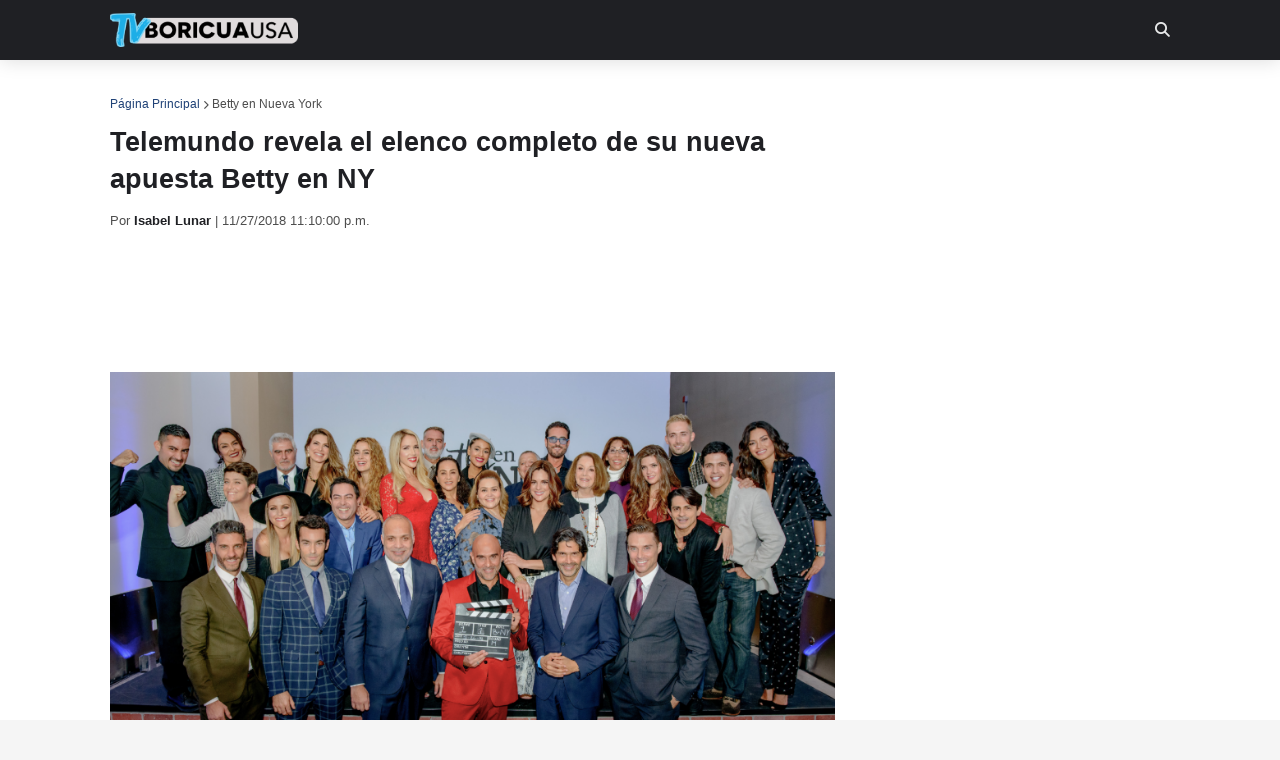

--- FILE ---
content_type: text/html; charset=utf-8
request_url: https://www.google.com/recaptcha/api2/aframe
body_size: 266
content:
<!DOCTYPE HTML><html><head><meta http-equiv="content-type" content="text/html; charset=UTF-8"></head><body><script nonce="VHpW5THuTAti-H9aAVlN_A">/** Anti-fraud and anti-abuse applications only. See google.com/recaptcha */ try{var clients={'sodar':'https://pagead2.googlesyndication.com/pagead/sodar?'};window.addEventListener("message",function(a){try{if(a.source===window.parent){var b=JSON.parse(a.data);var c=clients[b['id']];if(c){var d=document.createElement('img');d.src=c+b['params']+'&rc='+(localStorage.getItem("rc::a")?sessionStorage.getItem("rc::b"):"");window.document.body.appendChild(d);sessionStorage.setItem("rc::e",parseInt(sessionStorage.getItem("rc::e")||0)+1);localStorage.setItem("rc::h",'1769300377901');}}}catch(b){}});window.parent.postMessage("_grecaptcha_ready", "*");}catch(b){}</script></body></html>